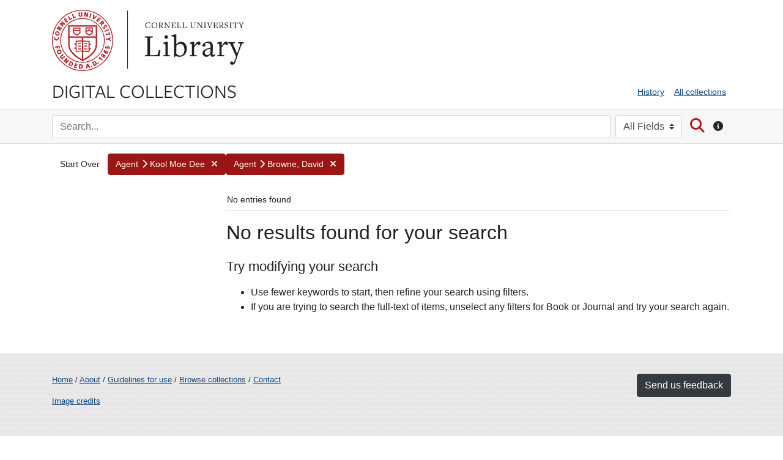

--- FILE ---
content_type: text/html; charset=utf-8
request_url: https://digital.library.cornell.edu/?f%5Bagent_tesim%5D%5B%5D=Kool+Moe+Dee&f%5Bagent_tesim%5D%5B%5D=Browne%2C+David&per_page=100&search_field=all_fields&sort=creator_ssi+asc%2C+latest_date_isi+asc&view=maps
body_size: 12797
content:
<!DOCTYPE html>
<html lang="en" class="no-js">
  <head>
      <!-- Google tag (gtag.js) -->
  <script async src="https://www.googletagmanager.com/gtag/js?id=G-95XJCZP8QV"></script>
  <script>
    window.dataLayer = window.dataLayer || [];
    function gtag(){dataLayer.push(arguments);}
    gtag('js', new Date());
    gtag('config', 'G-95XJCZP8QV', {
      'cookie_domain': 'digital.library.cornell.edu'
    });
  </script>

<!-- Matomo -->
<script>
  var _paq = window._paq = window._paq || [];
  /* tracker methods like "setCustomDimension" should be called before "trackPageView" */
  _paq.push(['trackPageView']);
  _paq.push(['enableLinkTracking']);
  (function() {
    var u="//webstats.library.cornell.edu/";
    _paq.push(['setTrackerUrl', u+'matomo.php']);
    _paq.push(['setSiteId', '3']);
    var d=document, g=d.createElement('script'), s=d.getElementsByTagName('script')[0];
    g.async=true; g.src=u+'matomo.js'; s.parentNode.insertBefore(g,s);
  })();
</script>
<!-- End Matomo Code -->

    <meta charset="utf-8">
    <meta content="text/html">

    <!-- Mobile viewport optimization h5bp.com/ad -->
    <meta name="HandheldFriendly" content="True">
    <meta name="viewport" content="width=device-width,initial-scale=1">

    <!-- Internet Explorer use the highest version available -->
    <meta http-equiv="X-UA-Compatible" content="IE=edge">

    <meta name="description" content="Digitized content from the collections of Cornell University Library">


    <!-- Open Graph properties -->
    <meta property="og:title" content="Agent: Kool Moe Dee &lt;br /&gt; Browne, David - Cornell University Library Digital Collections Search Results" />
    <meta property="og:type" content="website" />
    <meta property="og:description" content="Digitized content from the collections of Cornell University Library" />

    <!-- Twitter card -->
    <meta name="twitter:card" content="summary" />
    <meta name="twitter:site" content="@Cornell_Library" />
    <meta name="twitter:title" content="Agent: Kool Moe Dee &lt;br /&gt; Browne, David - Cornell University Library Digital Collections Search Results" />
    <meta name="twitter:creator" content="Cornell University Library" />
    <meta name="twitter:description" content="Digitized content from the collections of Cornell University Library" />
    <meta name="twitter:image" content="http://digital.library.cornell.edu/assets/CU-Insignia-Red-120.jpg" />

    <!-- Mobile IE allows us to activate ClearType technology for smoothing fonts for easy reading -->
    <!--[if IEMobile]>
      <meta http-equiv="cleartype" content="on">
    <![endif]-->

    <title>Agent: Kool Moe Dee &lt;br /&gt; Browne, David - Cornell University Library Digital Collections Search Results</title>

    <link href="https://digital.library.cornell.edu/catalog/opensearch.xml" title="Cornell University Library Digital Collections" type="application/opensearchdescription+xml" rel="search" />
    <link rel="icon" type="image/x-icon" href="/assets/favicon-7697d2d6ee3add3a08b7dcb6d1846f6eb4e4415d2bfa8504307581fea51c9697.png" />
    <link rel="stylesheet" href="https://use.typekit.net/wiq6yer.css">
    <link rel="stylesheet" href="/assets/application-a5df14a1bdec8c8d5e745081dbafdb95c844e7acf39570e2263ce46c713700e9.css" media="all" />
    <script src="/assets/application-7c4737904284529f43837be9d08e765f0e138fb876def5b0863395c97e701807.js"></script>
    <meta name="csrf-param" content="authenticity_token" />
<meta name="csrf-token" content="53yYYtq1nyVAQuMOfwpZ2zrM3VmxDLOOA69p6Kz1gdukvOHJF835EhaJm12Q3nFaBRv0QQmonicMOJlyuiqmDQ" />
      <meta name="totalResults" content="0" />
<meta name="startIndex" content="0" />
<meta name="itemsPerPage" content="100" />

  <link rel="alternate" type="application/rss+xml" title="RSS for results" href="/catalog.rss?f%5Bagent_tesim%5D%5B%5D=Kool+Moe+Dee&amp;f%5Bagent_tesim%5D%5B%5D=Browne%2C+David&amp;per_page=100&amp;search_field=all_fields&amp;sort=creator_ssi+asc%2C+latest_date_isi+asc&amp;view=maps" />
  <link rel="alternate" type="application/atom+xml" title="Atom for results" href="/catalog.atom?f%5Bagent_tesim%5D%5B%5D=Kool+Moe+Dee&amp;f%5Bagent_tesim%5D%5B%5D=Browne%2C+David&amp;per_page=100&amp;search_field=all_fields&amp;sort=creator_ssi+asc%2C+latest_date_isi+asc&amp;view=maps" />
  <link rel="alternate" type="application/json" title="JSON" href="/catalog.json?f%5Bagent_tesim%5D%5B%5D=Kool+Moe+Dee&amp;f%5Bagent_tesim%5D%5B%5D=Browne%2C+David&amp;per_page=100&amp;search_field=all_fields&amp;sort=creator_ssi+asc%2C+latest_date_isi+asc&amp;view=maps" />


    <!-- Le HTML5 shim, for IE6-8 support of HTML5 elements -->
    <!--[if lt IE 9]>
      <script src="//html5shim.googlecode.com/svn/trunk/html5.js"></script>
    <![endif]-->

  </head>

  <body class="blacklight-catalog blacklight-catalog-index">



  


  <div class="cornell-identity" role="banner">
    <div id="skiptocontent"><a href="#maincontent" data-turbolinks="false">Skip to main content</a></div>

  <div class="container">
          <div class="cornell-logo d-none d-sm-block">
            <a href="http://www.cornell.edu" class="insignia">Cornell University</a>
            <div class="library-brand">
              <a href="https://library.cornell.edu">Library</a>
            </div>
          </div>
          <div class="d-block d-sm-none">
            <a class="mobile-cornell-logo" href="https://www.cornell.edu">Cornell University</a>
            <a class="library-brand-mobile" href="https://library.cornell.edu">Library</a>
          </div>
      <img alt="Cornell University Library" class="cul-print-logo" src="/assets/CULibraryRed-6ce7950c9d30463ac02e2cd131ddee6cd2e76d9380e7aceaf051fd42f07552ca.jpg" />
  </div>
</div>

  <div id="header-navbar" role="navigation">
    <div class="container">
        <div class="row">
            <div class="col-md-6 site-brand">
                <a class="brand" href="/">Digital Collections</a>
            </div>
            <div class="col-md-6">
                <div class="util-links">
                    <nav class="navbar navbar-expand-md navbar-light" role="navigation">
                      <button class="navbar-toggler navbar-toggler-right" type="button" data-toggle="collapse" data-bs-toggle="collapse" data-target="#user-util-collapse" data-bs-target="#user-util-collapse" aria-controls="user-util-collapse" aria-expanded="false" aria-label="Menu">
                        <span class="navbar-toggler-icon"></span>
                        <span class="toggler-label">Menu</span>
                      </button>
                      <div class="collapse navbar-collapse justify-content-md-end" id="user-util-collapse">
                        <ul class="navbar-nav">
  
    <li class="nav-item"><a class="nav-link" href="/search_history">History</a>
</li>

  <li class="nav-item"><a href="/collections?q=&search_field=all_fields&utf8=%E2%9C%93" class="nav-link" onclick="javascript:_paq.push(['trackEvent', 'Header', 'All collections']);">All collections</a></li>
</ul>

                      </div>
                    </nav>
                  </div>
            </div>
        </div>
    </div>
</div>

    <div class="search-bar" role="search">
        <div class="container">
            <div class="search-box">
                 <form class="search-query-form form-inline clearfix" action="https://digital.library.cornell.edu/" accept-charset="UTF-8" method="get">
    <input type="hidden" name="f[agent_tesim][]" value="Kool Moe Dee" autocomplete="off" />
<input type="hidden" name="f[agent_tesim][]" value="Browne, David" autocomplete="off" />
<input type="hidden" name="per_page" value="100" autocomplete="off" />
<input type="hidden" name="sort" value="creator_ssi asc, latest_date_isi asc" autocomplete="off" />
<input type="hidden" name="view" value="maps" autocomplete="off" />

      <label class="sr-only" for="q">search for</label>
      <input type="text" name="q" id="q" placeholder="Search..." class="search_q q form-control col mr-sm-2" />
        <div class="col-auto my-1">
          <label class="mr-sm-2 sr-only" for="search_field">Search in</label>
          <select name="search_field" id="search_field" title="Targeted search options" class="search_field custom-select mr-sm-2"><option selected="selected" value="all_fields">All Fields</option>
<option value="title">Title</option>
<option value="author">Author</option>
<option value="subject">Subject</option></select>
          <span class="sr-only">for</span>
        </div>

      <button type="submit" class="btn btn-search" id="search">
        <span class="submit-search-text sr-only">Search</span>
        <span class="fa fa-search" aria-hidden="true"></span>
      </button>
      <button type="button" class="btn d-none d-sm-block" data-toggle="tooltip" data-placement="bottom" title="Search all fields or by title, author, or subject. Use quotes for phrase searching.">
        <span class="fa fa-circle-info" aria-hidden="true"></span>
        <span class="sr-only">Search tip</span>
      </button>

</form>

            </div>
        </div>
    </div>

  <div id="blacklight-modal" class="modal fade" tabindex="-1" role="dialog" aria-hidden="true" data-turbo="false">
  <div class="modal-dialog modal-lg" role="document">
    <div class="modal-content">
    </div>
  </div>
</div>




  <div id="main-container" role="main" aria-label="Digital Collections content">

    <div class="container" id="maincontent">
          <div id="appliedParams" class="clearfix constraints-container">
    <h2 class="sr-only visually-hidden">Search Constraints</h2>

  <a class="catalog_startOverLink btn" id="startOverLink" title="Digital Collections home" href="/?view=maps">Start Over</a>

    <span class="constraints-label sr-only visually-hidden">You searched for:</span>
    

      <a href="/?f%5Bagent_tesim%5D%5B%5D=Browne%2C+David&amp;per_page=100&amp;search_field=all_fields&amp;sort=creator_ssi+asc%2C+latest_date_isi+asc&amp;view=maps" class="btn btn-constraint" title="Remove" role="button">
      <span class="filter-label">Agent</span><span class="fa fa-chevron-right" aria-hidden="true"></span>

      <span class="filter-value">Kool Moe Dee</span>
    <span class="fa fa-times fa-inverse" aria-hidden="true"></span>
  </a>

  <a href="/?f%5Bagent_tesim%5D%5B%5D=Kool+Moe+Dee&amp;per_page=100&amp;search_field=all_fields&amp;sort=creator_ssi+asc%2C+latest_date_isi+asc&amp;view=maps" class="btn btn-constraint" title="Remove" role="button">
      <span class="filter-label">Agent</span><span class="fa fa-chevron-right" aria-hidden="true"></span>

      <span class="filter-value">Browne, David</span>
    <span class="fa fa-times fa-inverse" aria-hidden="true"></span>
  </a>



</div>

      <div class="sr-only application-heading">Cornell University Library Digital Collections</div>
      <div class="row">
  <div class="col-md-12">
    <div id="main-flashes" class="">
      <div class="flash_messages">
    
    
    
    
</div>

    </div>
  </div>
</div>

      	<div class="row">
		<div id="sidebar" class="page-sidebar col-lg-3">
		        
		  	  


		</div>
		<div id="content" class="col-lg-9">
			<div id="searchresults">
		   		




<div id="sortAndPerPage" class="sort-pagination d-md-flex justify-content-between" role="navigation" aria-label="Results navigation">
  <section class="pagination">
      <div class="page-links">
      <span class="page-entries">
        No entries found
      </span>
    </div> 

</section>

  <div class="search-widgets"></div>
</div>


<h1 class="sr-only visually-hidden">Search Results</h1>

  <h2>No results found for your search</h2>
<div id="documents" class="noresults">
  <h3>Try modifying your search</h3>
  <ul>
    <li>Use fewer keywords to start, then refine your search using filters.</li>
    <li>If you are trying to search the full-text of items, unselect any filters for Book or Journal and try your search again.</li>


  </ul>
</div>



		   	</div>
		</div>
	</div>

    </div>

  </div>

  <footer>
	<div class="container">
		<div class="row">
			<div class="col-lg-9">
				<p><a href="/" aria-label="Digital Collections home page">Home</a> / <a href="/about">About</a> / <a href="http://hdl.handle.net/1813.001/CULCopyright">Guidelines for use</a> / <a href="http://digital.library.cornell.edu/collections">Browse collections</a> / <a href="/contact">Contact</a></p>
				<p><a href="/image-credits">Image credits</a></p>
			</div>
			<div class="col-lg-3 feedback-link">
				<a href="https://cornell.ca1.qualtrics.com/jfe/form/SV_3q6WI0g2QGCjsJE" class="btn btn-dark">Send us feedback</a>
			</div>
		</div>
	</div>
</footer>
<div class="cornell-footer" role="contentinfo">
	<div class="container">
		<div class="row">
			<div class="col-lg-9">
				<p>&copy;2026 <a href="https://library.cornell.edu">Cornell University Library</a> / <a href="http://www.library.cornell.edu/privacy">Privacy</a></p>
			</div>
			<div class="col-lg-3 accessibility-link">
				<p>
					<a href="https://www.library.cornell.edu/web-accessibility">Web accessibility assistance</a>
				</p>
			</div>
		</div>
	</div>
</div>
  </body>
</html>
